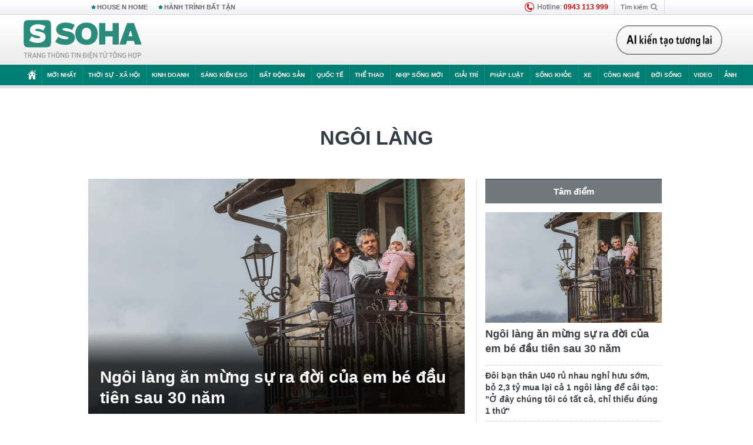

--- FILE ---
content_type: text/html; charset=utf-8
request_url: https://soha.vn/ngoi-lang.html
body_size: 22097
content:
<!DOCTYPE html>
<html lang="vi">
<head>
    <meta http-equiv="Content-Type" content="text/html; charset=utf-8"/>
    <title>ngôi làng : Ngôi làng ăn mừng sự ra đời của em bé đầu tiên sau 30 năm</title>
    <meta name="description" content="Ngoi-lang : Sau gần 30 năm không có trẻ sơ sinh, ngôi làng cổ Pagliara dei Marsi ở Italy bỗng trở nên nhộn nhịp khi một em bé ra đời, giữa khung cảnh mèo còn nhiều hơn cả con người.">
    <meta name="keywords" content="ngôi làng, tin tức ngôi làng, video ngôi làng, hình ảnh ngôi làng">
    <meta name="news_keywords" content="ngôi làng, tin tức ngôi làng, video ngôi làng, hình ảnh ngôi làng">
    <meta property="og:title" content="ngôi làng : Ngôi làng ăn mừng sự ra đời của em bé đầu tiên sau 30 năm">
    <meta property="og:description" content="Ngôi làng : Sau gần 30 năm không có trẻ sơ sinh, ngôi làng cổ Pagliara dei Marsi ở Italy bỗng trở nên nhộn nhịp khi một em bé ra đời, giữa khung cảnh mèo còn nhiều hơn cả con người.">
    <meta property="og:type" content="article" />
    <meta property="og:url" content="https://soha.vn/ngoi-lang.html" />
    <meta property="og:image" content="https://sohanews.sohacdn.com/zoom/600_315/icons/soha-1200x630.jpg" />
    <meta property="og:image:type" content="image/jpg" />
    <meta property="og:image:width" content="600" />
    <meta property="og:image:height" content="315" />
    <meta property="twitter:image" content="https://sohanews.sohacdn.com/zoom/600_315/icons/soha-1200x630.jpg" />
    <meta property="twitter:card" content="summary_large_image" />
    <link rel="canonical" href="https://soha.vn/ngoi-lang.html"/>
    <link  rel="alternate" media="only screen and (max-width: 640px)"  href="https://m.soha.vn/ngoi-lang.html" />
    <link rel="alternate" media="handheld" href="https://m.soha.vn/ngoi-lang.html" />
    <meta prefix="fb: http://ogp.me/ns/fb#" property="fb:app_id" content="150439901816779" />
    <meta name="google-site-verification" content="TNthD0oe_3DoN9R-iWnUdKdxiCLOBl6mKowgwXJh8tc" />
    <meta name="viewport" content="width=device-width, initial-scale=1, maximum-scale=5, minimal-ui"/>
    <meta name="robots" content="max-image-preview:large,index,follow,all"/>
    <meta name="Language" content="vi"/>
    <meta name="distribution" content="Global"/>
    <meta name="revisit-after" content="1 days"/>
    <meta name="GENERATOR" content="https://soha.vn">
    <meta name="RATING" content="GENERAL"/>
    <link rel="shortcut icon" href="https://sohanews.sohacdn.com/icons/soha-32.png" type="image/png">
    <meta name="site_path" content="https://soha.vn">
    <meta name="author" content="VCCorp.vn">
    <meta name="og:site_name" content="Soha">
    <meta name="copyright" content="Copyright (c) by Công ty Cổ phần VCCorp"/>
    <meta http-equiv="x-dns-prefetch-control" content="on"/>
    <link rel="dns-prefetch" href="https://static.mediacdn.vn/">
    <link rel="dns-prefetch" href="https://sohanews.sohacdn.com">
    <link rel="dns-prefetch" href="https://videothumbs.mediacdn.vn/">
    <link rel="dns-prefetch" href="https://videothumbs-ext.mediacdn.vn/">
    <meta id="fbImage" itemprop="thumbnailUrl" property="og:image" content="https://sohanews.sohacdn.com/icons/soha-1200x630.jpg"/>
    <link rel="preload" href="https://sohanews.sohacdn.com/web_font/SFProDisplay-Medium.woff2" as="font" type="font/woff2" crossorigin>
    <link rel="preload" href="https://static.mediacdn.vn/soha.vn/web_font/SFPD-Bold.otf" as="font" type="font/woff2" crossorigin>
    <link rel="preload" href="https://sohanews.sohacdn.com/web_font/SFProDisplay-Semibold.woff2" as="font" type="font/woff2" crossorigin>
    <link rel="preload" href="https://sohanews.sohacdn.com/web_font/SFProDisplay-Medium.woff2" as="font" type="font/woff2" crossorigin>
    <link rel="preload" href="https://static.mediacdn.vn/soha.vn/images/soha-sprite-v35.png" as="image" fetchpriority="high">
    <link rel="preload" href="https://static.mediacdn.vn/soha.vn/images/soha-repeat-x.png" as="image" fetchpriority="high">

    <script>

    function getMeta(t) { let e = document.getElementsByTagName("meta"); for (let n = 0; n < e.length; n++)if (e[n].getAttribute("name") === t) return e[n].getAttribute("content"); return "" }
    var hdUserAgent = getMeta("uc:useragent");
    var isNotAllow3rd = hdUserAgent.includes("not-allow-ads");
    var isNotAllowAds = hdUserAgent.includes("not-allow-ads");
    var pageSettings = {
        Domain: "https://soha.vn",
        sharefbApiDomain: "https://sharefb.cnnd.vn",
        videoplayer: "https://vcplayer.mediacdn.vn",
        VideoToken: "[base64]",
        commentSiteName: "sohanews",
        DomainUtils: "https://utils3.cnnd.vn",
        imageDomain: "https://sohanews.sohacdn.com",
        DomainApiVote: "https://eth.cnnd.vn",
        allowAds: true && !isNotAllow3rd,
        allow3rd: true && !isNotAllow3rd,
        DomainUtils2: "https://util8.cnnd.vn",
        DOMAIN_API_NAME_SPACE:'sohanews',
        sport5sDomain:"https://sport5s.cnnd.vn",
        siteMail:"soha",
        sDomainMail:"https://eth.cnnd.vn",
    }
    var appSettings = {
        ajaxDomain:'https://s2.soha.vn',
        ajaxDomainSession:'https://s2.soha.vn',
        ajaxDomainUtil2: "https://util8.cnnd.vn",
    };
    var apiBangXepHang = 'https://sport5s.cnnd.vn' + '/sport5-api-data.htm';

    function loadJsAsync(jsLink, callback, callbackEr) {
        var scriptEl = document.createElement("script");
        scriptEl.type = "text/javascript";
        scriptEl.async = true;
        if (typeof callback == "function") {
            scriptEl.onreadystatechange = scriptEl.onload = function () {
                callback();
            };
        }
        scriptEl.src = jsLink;
        if (typeof callbackEr != "undefined") {
            scriptEl.setAttribute('onerror', callbackEr);
        }
        if (scriptEl) {
            var _scripts = document.getElementsByTagName("script");
            var checkappend = false;
            for (var i = 0; i < _scripts.length; i++) {
                if (_scripts[i].src == jsLink)
                    checkappend = true
            }
            if (!checkappend) {
                var head = document.getElementsByTagName('head')[0];
                head.appendChild(scriptEl);
            }
        }
    }

    function loadCss(t) {
        var e = document.getElementsByTagName("head")[0], s = document.createElement("link");
        s.rel = "stylesheet", s.type = "text/css", s.href = t, s.media = "all", e.appendChild(s)
    }
    function checkRunInitScroll() {
        if (typeof runinitscroll != "undefined" && runinitscroll.length >= 1) {
            runinitscroll[0]();
            var len = runinitscroll.length;
            var arr = [];
            for (var i = 1; i < len; i++) {
                arr.push(runinitscroll[i]);
            }
            runinitscroll = arr;
        }
        window.setTimeout(function () {
            checkRunInitScroll();
        }, 1);
    }
    setTimeout(function () {
        let e = !1;

        let runInitScrollTimeout = pageSettings.allow3rd ? 1 : 3000;

        function t() {
            try {
                e || (e = !0, document.removeEventListener("scroll", t), function () {
                    let e = document.createElement("script");
                    e.async = !0, e.setAttribute("data-ad-client", ""), document.head.appendChild(e), e.src = ""
                }(), document.removeEventListener("mousemove", t), document.removeEventListener("mousedown", t), document.removeEventListener("touchstart", t)), setTimeout(function () {
                    checkRunInitScroll();
                }, runInitScrollTimeout)

            } catch (err) {
                console.log("init --" + err);
            }
        }
        document.addEventListener("scroll", t, { passive: true }), document.addEventListener("mousemove", t), document.addEventListener("mousedown", t), document.addEventListener("touchstart", t, { passive: true }), document.addEventListener("load", function () {
            document.body.clientHeight != document.documentElement.clientHeight && 0 == document.documentElement.scrollTop && 0 == document.body.scrollTop || t()
        })
    }, 1);
</script>

        <link href="https://static.mediacdn.vn/soha.vn/web_css/20240118/soha.list-ispopup.min.css?v1" rel="stylesheet">
            <script type="application/ld+json">
{
    "@context" : "http://schema.org",
    "@type": "WebSite",
    "name":"ngôi làng",
    "alternateName": "",
    "url":"https://soha.vn/ngoi-lang.html"
}
</script>
<!-- GOOGLE BREADCRUMB STRUCTURED DATA -->
<script type="application/ld+json">
{
"@context": "http://schema.org",
"@type": "BreadcrumbList",
"itemListElement": [
    {
        "@type": "ListItem",
        "position": 1,
        "item": {
            "@id": "https://soha.vn",
            "name": "Trang chủ"
        }
    },{
        "@type": "ListItem",
        "position": 2,
        "item": {
            "@id": "https://soha.vn/ngoi-lang.html",
            "name": "ngôi làng "
        }
    }
]
}
</script>
<script type="application/ld+json">
        {
        "@context": "http://schema.org",
        "@type": "Organization",
        "name":"Soha",
        "url": "https://soha.vn",
         "logo": "https://sohanews.mediacdn.vn/web_images/default_avatar.png",
        "email": "mailto: mailto:btv@soha.vn",
        "sameAs":[
                "https://www.facebook.com/TintucSoha"
                    ,"https://www.facebook.com/Sohaquansu"
                    ,"https://twitter.com/soha88063891"
                     ,"https://www.facebook.com/Sohasongkhoe"
             ],
    "contactPoint": [{
        "@type": "ContactPoint",
        "telephone": "(84 24) 7307 7979",
        "contactType": "customer service"
        }],
        "address": {
            "@type": "PostalAddress",
            "addressLocality": "Thanh Xuân",
            "addressRegion": "Hà Nội",
            "addressCountry": "Việt Nam",
            "postalCode":"100000",
            "streetAddress": "Tầng 20, tòa nhà Center Building, Hapulico Complex, số 1 Nguyễn Huy Tưởng, phường Thanh Xuân Trung, quận Thanh Xuân, Hà Nội"
            }
        }
    </script>
<script type="text/javascript">
    var _ADM_Channel = '%2ftag%2fngoi-lang%2f';
</script>




            <style>
        .tags-desc {
            margin: 10px 0;
            padding: 20px 10px;
            line-height: 1.4;
            background: #f5f5f5;
            border-radius: 5px;
            border: thin solid #eee;
            font-size: 16px;
        }
        .tags-desc a{
            color: #007f74;
        }
            </style>
    <style>
        .page-menu a:hover {color: #fff;}
        .page-menu a.active:hover {color: #007f74;}
        .news-title[data-newtype="5"]:before {
            content: '';
            width: 41px;
            display: inline-block;
            margin-right: 2px;
            background: url("https://static.mediacdn.vn/soha.vn/images/sicon-live.png") no-repeat;
            background-size: contain;
            height: 17px;
        }
        .box-category-item .box-category-link-title[data-newstype="5"]:before {
            content: '';
            width: 39px;
            display: inline-block;
            margin-right: 8px;
            background: url("https://static.mediacdn.vn/soha.vn/images/sicon-live.png") no-repeat;
            background-size: contain;
            height: 18px;
            margin-bottom: -4px;
        }
        .ml-10{
            margin-left: 10px;
        }
    </style>
    <style>
    body {
        min-width: 1160px !important;
    }
    .tlshowmore.load-more-btn{
        padding-top: unset;
    }
    @media  screen and (max-width: 1024px) {
        .header .page-header .page-menu .inner {
            max-width: 100% !important;
        }

        .header .page-header .page-menu {
            position: relative !important;
        }

        .detail-container-full .adm-mainsection .boxcontent {
            width: 100% !important;
            padding: 30px 0 !important;
        }
    }
</style>
    <script type="text/javascript" src="https://adminplayer.sohatv.vn/resource/init-script/playerInitScript.js"></script>
</head>
<body >
<script>
    if (pageSettings.allow3rd) {
        (function () {
            var img = new Image();
            var pt = (document.location.protocol == "https:" ? "https:" : "http:");
            img.src = pt + '//lg1.logging.admicro.vn/ftest?url=' + encodeURIComponent(document.URL);
            var img1 = new Image();
            img1.src = pt + '//amcdn.vn/ftest?url=' + encodeURIComponent(document.URL);
        })();
    }
</script>
<script>
    if (pageSettings.allow3rd) {
        var _comscore = _comscore || [];
        _comscore.push({c1: "2", c2: "17793284"});
        (function () {
            var s = document.createElement("script"), el = document.getElementsByTagName("script")[0];
            s.async = true;
            s.src = (document.location.protocol == "https:" ? "https://sb" : "http://b") + ".scorecardresearch.com/beacon.js";
            el.parentNode.insertBefore(s, el);
        })();
    }
</script>
<noscript>
    <img src="http://b.scorecardresearch.com/p?c1=2&c2=17793284&cv=2.0&cj=1" />
</noscript>
<script>
    if (pageSettings.allow3rd) {
        loadJsAsync('https://sentry.mediacdn.vn/raven.min.js');
    }
</script>
<!-- Facebook Pixel Code -->
<script>
    if (pageSettings.allow3rd) {
        !function (f, b, e, v, n, t, s) {
            if (f.fbq) return;
            n = f.fbq = function () {
                n.callMethod ?
                    n.callMethod.apply(n, arguments) : n.queue.push(arguments)
            };
            if (!f._fbq) f._fbq = n;
            n.push = n;
            n.loaded = !0;
            n.version = '2.0';
            n.queue = [];
            t = b.createElement(e);
            t.async = !0;
            t.src = v;
            s = b.getElementsByTagName(e)[0];
            s.parentNode.insertBefore(t, s)
        }(window, document, 'script',
            'https://connect.facebook.net/en_US/fbevents.js');
        fbq('init', '260310555940925');
        fbq('track', 'PageView');
    }
</script>
<noscript>
    <img height="1" width="1" style="display:none" src="https://www.facebook.com/tr?id=260310555940925&ev=PageView&noscript=1" />
</noscript>
<!-- End Facebook Pixel Code -->
<script>
    if (pageSettings.allow3rd) {
        (function () {
            function d(b, c, e) {
                var a = document.createElement("script");
                a.type = "text/javascript";
                a.async = !0;
                a.src = b;
                2 <= arguments.length && (a.onload = c, a.onreadystatechange = function () {
                    4 != a.readyState && "complete" != a.readyState || c()
                });
                a.onerror = function () {
                    if ("undefined" != typeof e) try {
                        e()
                    } catch (g) {
                    }
                };
                document.getElementsByTagName("head")[0].appendChild(a)
            }

            function f() {
                if ("undefined" == typeof window.ADMStorageFileCDN) setTimeout(function () {
                    f()
                }, 500); else if ("undefined" != typeof window.ADMStorageFileCDN.corejs &&
                    "undefined" != typeof window.ADMStorageFileCDN.chkCorejs && 0 == window.ADMStorageFileCDN.chkCorejs) if (window.ADMStorageFileCDN.chkCorejs = !0, "string" == typeof window.ADMStorageFileCDN.corejs) d(window.ADMStorageFileCDN.corejs); else if ("undefined" != typeof window.ADMStorageFileCDN.corejs) for (var b = 0, c = window.ADMStorageFileCDN.corejs.length; b < c; b++) d(window.ADMStorageFileCDN.corejs[b])
            }

            f()
        })();
    }
</script>
<script>
    if (pageSettings.allow3rd) {
        (function (w, d, s, l, i) {
            w[l] = w[l] || [];
            w[l].push({
                'gtm.start':
                    new Date().getTime(), event: 'gtm.js'
            });
            var f = d.getElementsByTagName(s)[0],
                j = d.createElement(s), dl = l != 'dataLayer' ? '&l=' + l : '';
            j.async = true;
            j.src =
                'https://www.googletagmanager.com/gtm.js?id=' + i + dl;
            f.parentNode.insertBefore(j, f);
        })(window, document, 'script', 'dataLayer', 'GTM-WQ88Q93');
    }
</script>
<script>
    if (pageSettings.allow3rd) {
        try {
            did = localStorage['__uidac'];
        } catch (e) {
        }
    }
</script>
<!-- Admicro Tag Manager -->
<script>
    if (pageSettings.allow3rd) {
        (function (a, b, d, c, e) {
            a[c] = a[c] || [];
            a[c].push({"atm.start": (new Date).getTime(), event: "atm.js"});
            a = b.getElementsByTagName(d)[0];
            b = b.createElement(d);
            b.async = !0;
            b.src = "//deqik.com/tag/corejs/" + e + ".js";
            a.parentNode.insertBefore(b, a)
        })(window, document, "script", "atmDataLayer", "ATM4GHFIUA3KH");
    }
</script>
<!-- End Admicro Tag Manager-->
<script>
        var arrAdmZone = [];
        function initArrAdmZone(from) {
            const zoneElements = document.querySelectorAll('zone[id]:not(.pushed),div[id^=admzone]:not(.pushed),div[id^=zone]:not(.pushed)');

            for (const zone of zoneElements) {
                const adsId = zone.getAttribute('id');
                arrAdmZone.push(adsId);
                zone.classList.add('pushed');
            }

            console.log('initArrAdmZone ' + from, arrAdmZone);
        }

        document.addEventListener("DOMContentLoaded", function () {
            initArrAdmZone("DOMContentLoaded");
        });

        (runinit = window.runinit || []).push(function () {
            $(document).ajaxComplete(function () {
                initArrAdmZone('document ajaxComplete');
            });
        });
    </script>
    <script>
        var arfAsync = arfAsync || [];
        var admicroAD = admicroAD || {};
        if (pageSettings.allow3rd) {
            admicroAD.unit = admicroAD.unit || [];
            //adBlock Firefox
            loadJsAsync('https://static.amcdn.vn/tka/cdn.js');
            loadJsAsync('https://media1.admicro.vn/suts/pcl.js');
            loadJsAsync('https://media1.admicro.vn/core/adm_tracking.js',"", callbackEr = "window.arferrorload = true;");
            loadJsAsync('https://media1.admicro.vn/cms/Arf.min.js',"", callbackEr = "window.arferrorload = true;");
        }
    </script>
<div id="admWrapsite">
    <div id="admzone13609"></div>
    <script>
        if (pageSettings.allow3rd) admicroAD.unit.push(function () { admicroAD.show('admzone13609') });
    </script>

    <style>
    .page-menu{
        padding: 0 1px;
    }
    .page-menu>.inner{
        width: 1200px;
        max-width: 100%;
    }
    .img-vn-vuon-minh{
        width: 100%;
        height: 45px;
        object-fit: contain;
    }
    .page-head__right a {
    height: 50px;
    }
    .gocnhin-group {
        width: 100%;
    }
    /*.banner-80year {*/
    /*    height: 55px;*/
    /*    margin-right: 16px;*/
    /*}*/
    /*.banner-80year img {*/
    /*    height: 100%;*/
    /*}*/
</style>
<header class="header">
    <div class="page-header">
        <div class="page-top">
            <div class="w980 mgauto d-flex justify-content-sb align-items-center">
                <div class="link nhomchude">
                    <a class="nav-link" href="/house-n-home.html" title="HOUSE N HOME">HOUSE N HOME</a>

                    <a class="nav-link" href="/hanh-trinh-bat-tan.html" title="Hành trình bất tận">HÀNH TRÌNH BẤT TẬN</a>
                    <!-- <a class="nav-link" href="/mua-nao-benh-nay.html" title="DR.BLUE">DR.BLUE</a> -->
                </div>
                <div class="action">
                    
                    <span class="item hotline"><i class="ico-hotline"></i>Hotline: <b>0943 113 999</b></span>
                    <span class="item trigger search">
                            Tìm kiếm<i class="ico-search"></i>
                        <div class="box-search" style="display: none;">
                            <input id="textSearch" class="text txt-search"><button id="btnSearch" type="button" class="button btn-search-a" >
                            </button>
                        </div>
                    </span>
                </div>
            </div>
        </div>
        <div class="page-head">
            <div class="align-items-center d-flex justify-content-sb mgauto relative w980">
                <div class="header__r align-items-center d-flex justify-content-sb">

                                            <a href="/" class="logo" title="Trang chủ"></a>
                                                        </div>

                <div class="mgt25 page-head__right">





                    <div class="head-right-1">
                        <a class="head-right-item" href="/su-kien/ai-kien-tao-tuong-lai-3455.htm" data-pos="1" title="Ai kiến tạo tương lai" style="display: none;">
                            <img src="https://static.mediacdn.vn/thumb_w/181/soha.vn/images/Ai-kien-tao-tuong-lai.png" alt="Ai kiến tạo tương lai" width="181" height="36">
                        </a>
                        <a href="/su-kien/biet-benh-som-tri-benh-nhanh-3261.htm" class="head-right-item" data-pos="2" title="Biết bệnh sớm, trị bệnh nhanh" style="display: none;">
                            <img src="https://sohanews.sohacdn.com/thumb_w/170/web_images/bietbenhsom_soha.png" alt="Biết bệnh sớm, trị bệnh nhanh" width="170" height="32">
                        </a>
                    </div>

                </div>


            </div>
        </div>

        <div id="cphBody_PageMenu1_MenuDefault" class="page-menu">
            <div class="inner clearfix" style="position: relative;">
                <a href="/" title="Trang chủ" class="first"><i class="ico-home"></i></a>
                <a title="MỚI NHẤT" class="nav-link" href="/tin-moi-nhat.htm">Mới nhất</a>
                <a title="THỜI SỰ - XÃ HỘI" class="nav-link" href="/thoi-su-xa-hoi.htm">Thời sự - Xã hội</a>
                <a title="Kinh doanh" class="nav-link" href="/kinh-doanh.htm">Kinh doanh</a>
                <a title="Sáng kiến ESG" class="nav-link" href="/sang-kien-esg.htm">Sáng kiến ESG</a>
                <a title="Bất động sản" class="nav-link" href="/kinh-doanh/bat-dong-san.htm">Bất động sản</a>
                <a title="Quốc tế" class="nav-link" href="/quoc-te.htm">Quốc tế</a>
                <a href="/the-thao.htm" class="nav-link" title="thể thao">Thể thao</a>
                <a title="Nhịp sống mới" class="nav-link" href="/nhip-song-moi.htm">Nhịp sống mới</a>
                <a title="Giải trí" class="nav-link" href="/giai-tri.htm">Giải trí</a>
                <a title="Pháp luật" class="nav-link" href="/phap-luat.htm">Pháp luật</a>
                <a title="Sống khỏe" class="nav-link" href="/song-khoe.htm">Sống khỏe</a>
                <a title="Xe" class="nav-link" href="/xe.htm">Xe</a>
                <a title="Công nghệ" class="nav-link" href="/cong-nghe.htm">Công nghệ</a>
                <a title="Đời sống" class="nav-link" href="/doi-song.htm">Đời sống</a>

                <a href="/video.htm" class="nav-link" title="Video">Video</a>
                <a href="/anh.htm" class="nav-link" title="Ảnh" class="last">Ảnh</a>




            </div>
            <div class="mnu-hot-topic-wrapper">
    <div class="w1160">
        <div class="mnu-hot-topic-title">
            <svg width="16" height="20" viewBox="0 0 16 20" fill="none" xmlns="http://www.w3.org/2000/svg">
                <path fill-rule="evenodd" clip-rule="evenodd" d="M0.5 19.375V2.5C0.5 1.83696 0.763392 1.20107 1.23223 0.732233C1.70107 0.263392 2.33696 0 3 0L13 0C13.663 0 14.2989 0.263392 14.7678 0.732233C15.2366 1.20107 15.5 1.83696 15.5 2.5V19.375C15.5001 19.4835 15.4719 19.5902 15.4182 19.6845C15.3645 19.7789 15.2872 19.8576 15.1939 19.913C15.1005 19.9684 14.9944 19.9985 14.8859 20.0004C14.7774 20.0023 14.6702 19.9758 14.575 19.9237L8 16.3363L1.425 19.9237C1.32979 19.9758 1.22265 20.0023 1.11413 20.0004C1.00561 19.9985 0.899459 19.9684 0.806115 19.913C0.712771 19.8576 0.635456 19.7789 0.581781 19.6845C0.528106 19.5902 0.499921 19.4835 0.5 19.375ZM8.2 5.125C8.18173 5.08752 8.15329 5.05592 8.11792 5.03382C8.08256 5.01172 8.0417 5 8 5C7.9583 5 7.91744 5.01172 7.88208 5.03382C7.84671 5.05592 7.81827 5.08752 7.8 5.125L7.0075 6.73125C6.99164 6.76374 6.96809 6.79188 6.93891 6.81322C6.90972 6.83457 6.87577 6.84848 6.84 6.85375L5.065 7.11125C5.02414 7.11745 4.98581 7.13491 4.95431 7.16167C4.92282 7.18843 4.8994 7.22344 4.88668 7.26276C4.87396 7.30208 4.87245 7.34417 4.88231 7.38431C4.89217 7.42445 4.91301 7.46104 4.9425 7.49L6.225 8.74125C6.2775 8.7925 6.30125 8.86625 6.28875 8.93875L5.9875 10.7062C5.98071 10.7471 5.98543 10.789 6.00113 10.8272C6.01684 10.8655 6.0429 10.8987 6.0764 10.9229C6.1099 10.9472 6.14951 10.9617 6.19077 10.9647C6.23204 10.9677 6.27333 10.9592 6.31 10.94L7.8975 10.105C7.92933 10.0884 7.96471 10.0797 8.00062 10.0797C8.03654 10.0797 8.07192 10.0884 8.10375 10.105L9.69125 10.94C9.72788 10.9588 9.76902 10.9671 9.81008 10.9639C9.85114 10.9607 9.89051 10.9462 9.92381 10.922C9.95711 10.8978 9.98304 10.8648 9.99869 10.8267C10.0144 10.7886 10.0191 10.7469 10.0125 10.7062L9.71 8.9375C9.70362 8.90198 9.70598 8.86544 9.71686 8.83103C9.72775 8.79663 9.74685 8.76538 9.7725 8.74L11.0575 7.48875C11.087 7.45979 11.1078 7.4232 11.1177 7.38306C11.1276 7.34292 11.126 7.30083 11.1133 7.26151C11.1006 7.22219 11.0772 7.18718 11.0457 7.16042C11.0142 7.13366 10.9759 7.1162 10.935 7.11L9.16 6.8525C9.12423 6.84723 9.09028 6.83332 9.06109 6.81197C9.03191 6.79063 9.00836 6.76249 8.9925 6.73L8.2 5.125Z" fill="#007F74"></path>
            </svg>Nhóm chủ đề
        </div>
        <div class="mnu-hot-topic-tpgrlist">
            <div class="item-mgz" style="background-image: url(https://sohanews.sohacdn.com/thumb_w/540/web_images/banner_housenhome.jpg)">
                <a href="/house-n-home.html" title="House n Home"><span class="name">House n Home</span></a>
            </div>
            <div class="item-mgz" style="background-image: url(https://sohanews.sohacdn.com/thumb_w/540/mob_images/soha-emag-topic-cover_30072020.jpg)">
                <a href="/soha-special.html" title="Soha Special"><span class="name">Soha Special</span></a>
            </div>
            <div class="item-gnds" style="background-image: url(https://sohanews.sohacdn.com/thumb_w/540/web_images/chu-de-hay-tu-hao-viet-nam.jpg)">
                <a href="/tu-hao-viet-nam.html" title="Tự hào Việt Nam"><span class="name">Tự hào Việt Nam</span></a>
            </div>

            <div class="item-gnds" style="background-image: url(https://sohanews.sohacdn.com/thumb_w/540/mob_images/hanh-trinh-bat-tan_cover11062022.jpg)">
                <a href="/hanh-trinh-bat-tan.html" title="Hành trình bất tận"><span class="name">Hành trình bất tận</span></a>
            </div>
            <!-- <div class="item-gnds" style="background-image: url(https://sohanews.sohacdn.com/thumb_w/540/mob_images/vu-khi-viet-nam.jpg)">
                <a href="/su-kien/vu-khi-viet-nam-hien-dai-2960.htm" title="Vũ khí Việt Nam"><span class="name">Vũ khí Việt Nam</span></a>
            </div> -->

            <div class="item-gnds" style="background-image: url(https://sohanews.sohacdn.com/thumb_w/540/web_images/banner_day_con.jpg)">
                <a href="/day-con.html" title="Dạy con nên người"><span class="name">Dạy con nên người</span></a>
            </div>

            <!-- <div class="item-gnds" style="background-image: url(https://sohanews.sohacdn.com/thumb_w/540/web_images/banner-giai-ma-chat-dinh-duong.jpg)">
                <a href="/su-kien/giai-ma-chat-dinh-duong-3188.htm" title="Giải mã Chất dinh dưỡng"><span class="name">Giải mã Chất dinh dưỡng</span></a>
            </div> -->
            <div class="item-bhcs" style="background-image: url(https://sohanews.sohacdn.com/thumb_w/540/mob_images/bai-hoc-cuoc-song-cover_30072020.jpg)">
                <a href="/doi-song/bai-hoc-cuoc-song.htm" title="Bài học cuộc sống"><span class="name">Bài học cuộc sống</span></a>
            </div>

            <div class="item-gnds" style="background-image: url(https://sohanews.sohacdn.com/thumb_w/540/web_images/binh-luan-bong-da.jpg)">
                <a href="/the-thao/binh-luan.htm" title="Bình luận bóng đá"><span class="name">Bình luận bóng đá</span></a>
            </div>
        </div>
    </div>
</div>
        </div>
    </div>
</header>
                    <div class="main">
                <div class="page-body ">
        <div class="adm-mainsection">
                            <div class="mgauto clearfix mgt15">
                    <div id="admzone2238"></div>
    <script>
        if (pageSettings.allow3rd) admicroAD.unit.push(function () { admicroAD.show('admzone2238') });
    </script>

                </div>
                        <div class="w980 mgauto soha-catchup">
                                <div class="ads-top clearfix mgt15"></div>
                <h1 class="threadBanner" title="ngôi làng" data-cd-key="siteid198:tag:id318524">ngôi làng</h1>
                <div class="body-content d-flex mgt15">
                    <div class="w640 fl mgr10 colleft">
                        <div class="clearfix loadlistCatchup" data-marked-zoneid="soha_hub_ngoi_lang">
                                                            <div class="box-category" data-layout="23"  >
    <div class="box-category-middle">
                                    <div class="box-category-item" data-sort="0">
                    <a class="box-category-link-with-avatar img-resize show-popup inited-timeline-popup" href="/ngoi-lang-an-mung-su-ra-doi-cua-em-be-dau-tien-sau-30-nam-198251228143701879.htm"
               title="Ngôi làng ăn mừng sự ra đời của em bé đầu tiên sau 30 năm" data-id="198251228143701879" data-popup-url="/ngoi-lang-an-mung-su-ra-doi-cua-em-be-dau-tien-sau-30-nam-198251228143701879.htm">
                                    <img data-type="avatar"  
                    src="https://sohanews.sohacdn.com/zoom/640_400/160588918557773824/2025/12/28/avatar1766907400606-176690740162537311123.png"
                         alt="Ngôi làng ăn mừng sự ra đời của em bé đầu tiên sau 30 năm" loading=&quot;lazy&quot;
                         class="box-category-avatar">
                            </a>
                <div class="box-category-content">
            <h2 class="box-category-title-text ">
            <a data-type="title" data-linktype="newsdetail" data-id="198251228143701879"
               class="box-category-link-title show-popup inited-timeline-popup" data-type="0"
               data-newstype="0" href="/ngoi-lang-an-mung-su-ra-doi-cua-em-be-dau-tien-sau-30-nam-198251228143701879.htm" data-popup-url="/ngoi-lang-an-mung-su-ra-doi-cua-em-be-dau-tien-sau-30-nam-198251228143701879.htm"
               title="Ngôi làng ăn mừng sự ra đời của em bé đầu tiên sau 30 năm">Ngôi làng ăn mừng sự ra đời của em bé đầu tiên sau 30 năm</a>
        </h2>

                                    <a class="box-category-category" href="/doi-song.htm"
                   title="Đời sống">Đời sống</a>
            
                            <span class="box-category-time time-ago" title="2025-12-28T19:36:00">2025-12-28T19:36:00</span>
                    
                    <p data-type="sapo" class="box-category-sapo"
               >
                Sau gần 30 năm không có trẻ sơ sinh, ngôi làng cổ Pagliara dei Marsi ở Italy bỗng trở nên nhộn nhịp khi một em bé ra đời, giữa khung cảnh mèo còn nhiều hơn cả con người.</p>
            </div>
    </div>
                                                <div class="box-category-item" data-sort="0">
                    <a class="box-category-link-with-avatar img-resize show-popup inited-timeline-popup" href="/doi-ban-than-u40-ru-nhau-nghi-huu-som-bo-23-ty-mua-lai-ca-1-ngoi-lang-de-cai-tao-o-day-chung-toi-co-tat-ca-chi-thieu-dung-1-thu-198251223163423971.htm"
               title="Đôi bạn thân U40 rủ nhau nghỉ hưu sớm, bỏ 2,3 tỷ mua lại cả 1 ngôi làng để cải tạo: &quot;Ở đây chúng tôi có tất cả, chỉ thiếu đúng 1 thứ&quot;" data-id="198251223163423971" data-popup-url="/doi-ban-than-u40-ru-nhau-nghi-huu-som-bo-23-ty-mua-lai-ca-1-ngoi-lang-de-cai-tao-o-day-chung-toi-co-tat-ca-chi-thieu-dung-1-thu-198251223163423971.htm">
                                    <img data-type="avatar"  
                    src="https://sohanews.sohacdn.com/zoom/260_163/160588918557773824/2025/12/23/avatar1766482448147-1766482449155696830287.jpg"
                         alt="Đôi bạn thân U40 rủ nhau nghỉ hưu sớm, bỏ 2,3 tỷ mua lại cả 1 ngôi làng để cải tạo: &quot;Ở đây chúng tôi có tất cả, chỉ thiếu đúng 1 thứ&quot;" loading=&quot;lazy&quot;
                         class="box-category-avatar">
                            </a>
                <div class="box-category-content">
            <h3 class="box-category-title-text ">
            <a data-type="title" data-linktype="newsdetail" data-id="198251223163423971"
               class="box-category-link-title show-popup inited-timeline-popup" data-type="0"
               data-newstype="0" href="/doi-ban-than-u40-ru-nhau-nghi-huu-som-bo-23-ty-mua-lai-ca-1-ngoi-lang-de-cai-tao-o-day-chung-toi-co-tat-ca-chi-thieu-dung-1-thu-198251223163423971.htm" data-popup-url="/doi-ban-than-u40-ru-nhau-nghi-huu-som-bo-23-ty-mua-lai-ca-1-ngoi-lang-de-cai-tao-o-day-chung-toi-co-tat-ca-chi-thieu-dung-1-thu-198251223163423971.htm"
               title="Đôi bạn thân U40 rủ nhau nghỉ hưu sớm, bỏ 2,3 tỷ mua lại cả 1 ngôi làng để cải tạo: &quot;Ở đây chúng tôi có tất cả, chỉ thiếu đúng 1 thứ&quot;">Đôi bạn thân U40 rủ nhau nghỉ hưu sớm, bỏ 2,3 tỷ mua lại cả 1 ngôi làng để cải tạo: &quot;Ở đây chúng tôi có tất cả, chỉ thiếu đúng 1 thứ&quot;</a>
        </h3>

                                    <a class="box-category-category" href="/doi-song.htm"
                   title="Đời sống">Đời sống</a>
            
                            <span class="box-category-time time-ago" title="2025-12-24T12:34:00">2025-12-24T12:34:00</span>
                    
                    <p data-type="sapo" class="box-category-sapo"
               >
                Đôi bạn này đã “vớ được vàng” khi mua trọn cả bất động sản nông thôn với mức giá hời, lên kế hoạch tận hưởng nửa đời còn lại ở đây.</p>
            </div>
    </div>
                                                <div class="box-category-item" data-sort="0">
                    <a class="box-category-link-with-avatar img-resize show-popup inited-timeline-popup" href="/cay-chuoi-trong-lang-bong-xuat-hien-hien-tuong-la-nguoi-dan-xon-xao-chua-tung-thay-bao-gio-198251217122607317.htm"
               title="Cây chuối trong làng bỗng xuất hiện hiện tượng lạ, người dân xôn xao &quot;chưa từng thấy bao giờ&quot;" data-id="198251217122607317" data-popup-url="/cay-chuoi-trong-lang-bong-xuat-hien-hien-tuong-la-nguoi-dan-xon-xao-chua-tung-thay-bao-gio-198251217122607317.htm">
                                    <img data-type="avatar"  
                    src="https://sohanews.sohacdn.com/zoom/260_163/160588918557773824/2025/12/17/avatar1765948867830-1765948868388223509017-0-48-433-741-crop-17659489997881447334543.jpg"
                         alt="Cây chuối trong làng bỗng xuất hiện hiện tượng lạ, người dân xôn xao &quot;chưa từng thấy bao giờ&quot;" loading=&quot;lazy&quot;
                         class="box-category-avatar">
                            </a>
                <div class="box-category-content">
            <h3 class="box-category-title-text ">
            <a data-type="title" data-linktype="newsdetail" data-id="198251217122607317"
               class="box-category-link-title show-popup inited-timeline-popup" data-type="0"
               data-newstype="0" href="/cay-chuoi-trong-lang-bong-xuat-hien-hien-tuong-la-nguoi-dan-xon-xao-chua-tung-thay-bao-gio-198251217122607317.htm" data-popup-url="/cay-chuoi-trong-lang-bong-xuat-hien-hien-tuong-la-nguoi-dan-xon-xao-chua-tung-thay-bao-gio-198251217122607317.htm"
               title="Cây chuối trong làng bỗng xuất hiện hiện tượng lạ, người dân xôn xao &quot;chưa từng thấy bao giờ&quot;">Cây chuối trong làng bỗng xuất hiện hiện tượng lạ, người dân xôn xao &quot;chưa từng thấy bao giờ&quot;</a>
        </h3>

                                    <a class="box-category-category" href="/doi-song.htm"
                   title="Đời sống">Đời sống</a>
            
                            <span class="box-category-time time-ago" title="2025-12-17T14:00:00">2025-12-17T14:00:00</span>
                    
                    <p data-type="sapo" class="box-category-sapo"
               >
                Hiện tượng khác thường của hai cây chuối tại ngôi làng khiến người dân ùn ùn kéo đến xem.</p>
            </div>
    </div>
                                                <div class="box-category-item" data-sort="0">
                    <a class="box-category-link-with-avatar img-resize show-popup inited-timeline-popup" href="/phat-hien-lang-ty-phu-biet-lap-co-mat-do-cua-cai-cuc-cao-khong-chinh-quyen-khong-canh-sat-duong-sa-kho-khan-nhung-gioi-sieu-giau-van-do-xo-den-mua-nha-198251202220346887.htm"
               title="Phát hiện làng tỷ phú biệt lập có mật độ của cải cực cao, không chính quyền, không cảnh sát, đường sá khó khăn nhưng giới siêu giàu vẫn đổ xô đến mua nhà" data-id="198251202220346887" data-popup-url="/phat-hien-lang-ty-phu-biet-lap-co-mat-do-cua-cai-cuc-cao-khong-chinh-quyen-khong-canh-sat-duong-sa-kho-khan-nhung-gioi-sieu-giau-van-do-xo-den-mua-nha-198251202220346887.htm">
                                    <img data-type="avatar"  
                    src="https://sohanews.sohacdn.com/zoom/260_163/160588918557773824/2025/12/2/avatar1764687793007-17646877933131084376363.png"
                         alt="Phát hiện làng tỷ phú biệt lập có mật độ của cải cực cao, không chính quyền, không cảnh sát, đường sá khó khăn nhưng giới siêu giàu vẫn đổ xô đến mua nhà" loading=&quot;lazy&quot;
                         class="box-category-avatar">
                            </a>
                <div class="box-category-content">
            <h3 class="box-category-title-text ">
            <a data-type="title" data-linktype="newsdetail" data-id="198251202220346887"
               class="box-category-link-title show-popup inited-timeline-popup" data-type="0"
               data-newstype="0" href="/phat-hien-lang-ty-phu-biet-lap-co-mat-do-cua-cai-cuc-cao-khong-chinh-quyen-khong-canh-sat-duong-sa-kho-khan-nhung-gioi-sieu-giau-van-do-xo-den-mua-nha-198251202220346887.htm" data-popup-url="/phat-hien-lang-ty-phu-biet-lap-co-mat-do-cua-cai-cuc-cao-khong-chinh-quyen-khong-canh-sat-duong-sa-kho-khan-nhung-gioi-sieu-giau-van-do-xo-den-mua-nha-198251202220346887.htm"
               title="Phát hiện làng tỷ phú biệt lập có mật độ của cải cực cao, không chính quyền, không cảnh sát, đường sá khó khăn nhưng giới siêu giàu vẫn đổ xô đến mua nhà">Phát hiện làng tỷ phú biệt lập có mật độ của cải cực cao, không chính quyền, không cảnh sát, đường sá khó khăn nhưng giới siêu giàu vẫn đổ xô đến mua nhà</a>
        </h3>

                                    <a class="box-category-category" href="/kinh-doanh.htm"
                   title="Kinh doanh">Kinh doanh</a>
            
                            <span class="box-category-time time-ago" title="2025-12-03T06:00:00">2025-12-03T06:00:00</span>
                    
                    <p data-type="sapo" class="box-category-sapo"
               >
                Dân số thường trú của ngôi làng chỉ khoảng 825 người, nhưng số lượng tỷ phú sinh sống đặc biệt cao.</p>
            </div>
    </div>
                                                <div class="box-category-item" data-sort="0">
                    <a class="box-category-link-with-avatar img-resize show-popup inited-timeline-popup" href="/chuyen-ly-ky-o-lang-son-hang-tram-ngoi-nha-cung-quay-ve-mot-huong-canh-tuong-hiem-co-198251130222238273.htm"
               title="Chuyện ly kỳ ở Lạng Sơn: Hàng trăm ngôi nhà cùng quay về một hướng, cảnh tượng hiếm có!" data-id="198251130222238273" data-popup-url="/chuyen-ly-ky-o-lang-son-hang-tram-ngoi-nha-cung-quay-ve-mot-huong-canh-tuong-hiem-co-198251130222238273.htm">
                                    <img data-type="avatar"  
                    src="https://sohanews.sohacdn.com/zoom/260_163/160588918557773824/2025/11/30/avatar1764515996148-17645159969321474100511.png"
                         alt="Chuyện ly kỳ ở Lạng Sơn: Hàng trăm ngôi nhà cùng quay về một hướng, cảnh tượng hiếm có!" loading=&quot;lazy&quot;
                         class="box-category-avatar">
                            </a>
                <div class="box-category-content">
            <h3 class="box-category-title-text ">
            <a data-type="title" data-linktype="newsdetail" data-id="198251130222238273"
               class="box-category-link-title show-popup inited-timeline-popup" data-type="0"
               data-newstype="0" href="/chuyen-ly-ky-o-lang-son-hang-tram-ngoi-nha-cung-quay-ve-mot-huong-canh-tuong-hiem-co-198251130222238273.htm" data-popup-url="/chuyen-ly-ky-o-lang-son-hang-tram-ngoi-nha-cung-quay-ve-mot-huong-canh-tuong-hiem-co-198251130222238273.htm"
               title="Chuyện ly kỳ ở Lạng Sơn: Hàng trăm ngôi nhà cùng quay về một hướng, cảnh tượng hiếm có!">Chuyện ly kỳ ở Lạng Sơn: Hàng trăm ngôi nhà cùng quay về một hướng, cảnh tượng hiếm có!</a>
        </h3>

                                    <a class="box-category-category" href="/kinh-doanh.htm"
                   title="Kinh doanh">Kinh doanh</a>
            
                            <span class="box-category-time time-ago" title="2025-11-30T23:00:00">2025-11-30T23:00:00</span>
                    
                    <p data-type="sapo" class="box-category-sapo"
               >
                Tại sao lại có sự trùng hợp này? Điều này có ý nghĩa như thế nào?</p>
            </div>
    </div>
                                                <div class="box-category-item" data-sort="0">
                    <a class="box-category-link-with-avatar img-resize show-popup inited-timeline-popup" href="/ngoi-lang-bat-ngo-doi-doi-nho-nuoc-gieng-sau-nhieu-ho-gia-dinh-kiem-toi-hon-148-ty-dong-moi-nam-198251128134814576.htm"
               title="Ngôi làng bất ngờ đổi đời nhờ nước giếng sâu: Nhiều hộ gia đình kiếm tới hơn 1,48 tỷ đồng mỗi năm" data-id="198251128134814576" data-popup-url="/ngoi-lang-bat-ngo-doi-doi-nho-nuoc-gieng-sau-nhieu-ho-gia-dinh-kiem-toi-hon-148-ty-dong-moi-nam-198251128134814576.htm">
                                    <img data-type="avatar"  
                    src="https://sohanews.sohacdn.com/zoom/260_163/160588918557773824/2025/11/28/vang-1-1764304898871361040146-114-0-698-934-crop-17643055218001438217518.png"
                         alt="Ngôi làng bất ngờ đổi đời nhờ nước giếng sâu: Nhiều hộ gia đình kiếm tới hơn 1,48 tỷ đồng mỗi năm" loading=&quot;lazy&quot;
                         class="box-category-avatar">
                            </a>
                <div class="box-category-content">
            <h3 class="box-category-title-text ">
            <a data-type="title" data-linktype="newsdetail" data-id="198251128134814576"
               class="box-category-link-title show-popup inited-timeline-popup" data-type="0"
               data-newstype="0" href="/ngoi-lang-bat-ngo-doi-doi-nho-nuoc-gieng-sau-nhieu-ho-gia-dinh-kiem-toi-hon-148-ty-dong-moi-nam-198251128134814576.htm" data-popup-url="/ngoi-lang-bat-ngo-doi-doi-nho-nuoc-gieng-sau-nhieu-ho-gia-dinh-kiem-toi-hon-148-ty-dong-moi-nam-198251128134814576.htm"
               title="Ngôi làng bất ngờ đổi đời nhờ nước giếng sâu: Nhiều hộ gia đình kiếm tới hơn 1,48 tỷ đồng mỗi năm">Ngôi làng bất ngờ đổi đời nhờ nước giếng sâu: Nhiều hộ gia đình kiếm tới hơn 1,48 tỷ đồng mỗi năm</a>
        </h3>

                                    <a class="box-category-category" href="/doi-song.htm"
                   title="Đời sống">Đời sống</a>
            
                            <span class="box-category-time time-ago" title="2025-11-28T14:30:00">2025-11-28T14:30:00</span>
                    
                    <p data-type="sapo" class="box-category-sapo"
               >
                Từ những mẻ nước được bơm lên mỗi ngày, nhiều hộ gia đình đã thu về khoản lợi nhuận khổng lồ.</p>
            </div>
    </div>
                                                <div class="box-category-item type-2" data-sort="0">
        <h3 class="box-category-title-text">
            <a data-type="title" data-linktype="newsdetail"
               class="box-category-link-title show-popup inited-timeline-popup" data-newstype="data-newstype" href="/canh-dong-gan-chua-bong-doi-dang-trong-mot-dem-dan-lang-xon-xao-chua-tung-thay-bao-gio-198251120121324893.htm" data-popup-url="/canh-dong-gan-chua-bong-doi-dang-trong-mot-dem-dan-lang-xon-xao-chua-tung-thay-bao-gio-198251120121324893.htm"
               title="Cánh đồng gần chùa bỗng đổi dạng trong một đêm, dân làng xôn xao &quot;chưa từng thấy bao giờ&quot;" data-id="198251120121324893">
                Cánh đồng gần chùa bỗng đổi dạng trong một đêm, dân làng xôn xao &quot;chưa từng thấy bao giờ&quot;
            </a>
        </h3>
        <div class="box-category-flex">
                            <a class="box-category-link-with-avatar img-resize show-popup inited-timeline-popup" href="/canh-dong-gan-chua-bong-doi-dang-trong-mot-dem-dan-lang-xon-xao-chua-tung-thay-bao-gio-198251120121324893.htm"
                   title="Cánh đồng gần chùa bỗng đổi dạng trong một đêm, dân làng xôn xao &quot;chưa từng thấy bao giờ&quot;" data-id="198251120121324893" data-popup-url="/canh-dong-gan-chua-bong-doi-dang-trong-mot-dem-dan-lang-xon-xao-chua-tung-thay-bao-gio-198251120121324893.htm">
                                            <img data-type="avatar"  
                        src="https://sohanews.sohacdn.com/zoom/260_163/160588918557773824/2025/11/20/dau-vet-1-1763612922442644849532-89-0-550-737-crop-17636129278221371695628.jpg"
                             alt="Cánh đồng gần chùa bỗng đổi dạng trong một đêm, dân làng xôn xao &quot;chưa từng thấy bao giờ&quot;" loading=lazy
                             class="box-category-avatar">
                                    </a>
                        <div class="box-category-content">

                                                            <a class="box-category-category" href="/doi-song.htm"
                           title="Đời sống">Đời sống</a>
                    
                                            <span class="box-category-time time-ago" title="2025-11-20T14:30:00">2025-11-20T14:30:00</span>
                                    
                                    <p data-type="sapo" class="box-category-sapo"
                       >
                        Một dấu vết kỳ lạ giữa cánh đồng lúa, hướng về phía ngôi chùa đang khiến người dân ùn ùn kéo tới xem.</p>
                            </div>
        </div>
        </div>
                                                <div class="box-category-item" data-sort="0">
                    <a class="box-category-link-with-avatar img-resize show-popup inited-timeline-popup" href="/vuot-qua-indonesia-va-thai-lan-dai-dien-duy-nhat-cua-viet-nam-lot-top-20-ngoi-lang-dep-nhat-the-gioi-198251001172544198.htm"
               title="Vượt qua Indonesia và Thái Lan, đại diện duy nhất của Việt Nam lọt top 20 ngôi làng đẹp nhất thế giới" data-id="198251001172544198" data-popup-url="/vuot-qua-indonesia-va-thai-lan-dai-dien-duy-nhat-cua-viet-nam-lot-top-20-ngoi-lang-dep-nhat-the-gioi-198251001172544198.htm">
                                    <img data-type="avatar"  
                    src="https://sohanews.sohacdn.com/zoom/260_163/160588918557773824/2025/10/1/thumb-ngoi-lang-5-17593133583901459827262-17593139839962044732585-67-83-635-993-crop-1759314000844279074509.jpg"
                         alt="Vượt qua Indonesia và Thái Lan, đại diện duy nhất của Việt Nam lọt top 20 ngôi làng đẹp nhất thế giới" loading=&quot;lazy&quot;
                         class="box-category-avatar">
                            </a>
                <div class="box-category-content">
            <h3 class="box-category-title-text ">
            <a data-type="title" data-linktype="newsdetail" data-id="198251001172544198"
               class="box-category-link-title show-popup inited-timeline-popup" data-type="0"
               data-newstype="0" href="/vuot-qua-indonesia-va-thai-lan-dai-dien-duy-nhat-cua-viet-nam-lot-top-20-ngoi-lang-dep-nhat-the-gioi-198251001172544198.htm" data-popup-url="/vuot-qua-indonesia-va-thai-lan-dai-dien-duy-nhat-cua-viet-nam-lot-top-20-ngoi-lang-dep-nhat-the-gioi-198251001172544198.htm"
               title="Vượt qua Indonesia và Thái Lan, đại diện duy nhất của Việt Nam lọt top 20 ngôi làng đẹp nhất thế giới">Vượt qua Indonesia và Thái Lan, đại diện duy nhất của Việt Nam lọt top 20 ngôi làng đẹp nhất thế giới</a>
        </h3>

                                    <a class="box-category-category" href="/doi-song.htm"
                   title="Đời sống">Đời sống</a>
            
                            <span class="box-category-time time-ago" title="2025-10-02T07:30:00">2025-10-02T07:30:00</span>
                    
                    <p data-type="sapo" class="box-category-sapo"
               >
                Đó là ngôi làng nào?</p>
            </div>
    </div>
                                                <div class="box-category-item" data-sort="0">
                    <a class="box-category-link-with-avatar img-resize show-popup inited-timeline-popup" href="/ben-trong-ngoi-lang-cua-gan-200-nguoi-gia-sa-sut-tri-tue-khi-cuoc-song-khong-con-ky-uc-198250920180505056.htm"
               title="Bên trong ngôi làng của gần 200 người già sa sút trí tuệ: Khi cuộc sống không còn ký ức!" data-id="198250920180505056" data-popup-url="/ben-trong-ngoi-lang-cua-gan-200-nguoi-gia-sa-sut-tri-tue-khi-cuoc-song-khong-con-ky-uc-198250920180505056.htm">
                                    <img data-type="avatar"  
                    src="https://sohanews.sohacdn.com/zoom/260_163/160588918557773824/2025/9/20/avatar1758366277175-17583662795231862102336.jpg"
                         alt="Bên trong ngôi làng của gần 200 người già sa sút trí tuệ: Khi cuộc sống không còn ký ức!" loading=&quot;lazy&quot;
                         class="box-category-avatar">
                            </a>
                <div class="box-category-content">
            <h3 class="box-category-title-text ">
            <a data-type="title" data-linktype="newsdetail" data-id="198250920180505056"
               class="box-category-link-title show-popup inited-timeline-popup" data-type="0"
               data-newstype="0" href="/ben-trong-ngoi-lang-cua-gan-200-nguoi-gia-sa-sut-tri-tue-khi-cuoc-song-khong-con-ky-uc-198250920180505056.htm" data-popup-url="/ben-trong-ngoi-lang-cua-gan-200-nguoi-gia-sa-sut-tri-tue-khi-cuoc-song-khong-con-ky-uc-198250920180505056.htm"
               title="Bên trong ngôi làng của gần 200 người già sa sút trí tuệ: Khi cuộc sống không còn ký ức!">Bên trong ngôi làng của gần 200 người già sa sút trí tuệ: Khi cuộc sống không còn ký ức!</a>
        </h3>

                                    <a class="box-category-category" href="/doi-song.htm"
                   title="Đời sống">Đời sống</a>
            
                            <span class="box-category-time time-ago" title="2025-09-24T10:04:00">2025-09-24T10:04:00</span>
                    
                    <p data-type="sapo" class="box-category-sapo"
               >
                Hogeweyk là một xã hội thu nhỏ lý tưởng, nơi cư dân được hỗ trợ mọi thứ chỉ để sống vui, sống khỏe, ngay cả khi không cần phải dùng đến “trí nhớ”...</p>
            </div>
    </div>
                                                <div class="box-category-item" data-sort="0">
                    <a class="box-category-link-with-avatar img-resize show-popup inited-timeline-popup" href="/ngoi-lang-ngheo-nhung-co-toi-33-tien-si-con-chau-khong-co-gi-ngoai-bang-khen-nguyen-nhan-khong-den-tu-phong-thuy-198250902192201213.htm"
               title="Ngôi làng nghèo nhưng có tới 33 tiến sĩ, con cháu &quot;không có gì ngoài bằng khen&quot;: Nguyên nhân không đến từ phong thủy" data-id="198250902192201213" data-popup-url="/ngoi-lang-ngheo-nhung-co-toi-33-tien-si-con-chau-khong-co-gi-ngoai-bang-khen-nguyen-nhan-khong-den-tu-phong-thuy-198250902192201213.htm">
                                    <img data-type="avatar"  
                    src="https://sohanews.sohacdn.com/zoom/260_163/160588918557773824/2025/9/2/avatar1756815681453-17568156819231559277504.jpg"
                         alt="Ngôi làng nghèo nhưng có tới 33 tiến sĩ, con cháu &quot;không có gì ngoài bằng khen&quot;: Nguyên nhân không đến từ phong thủy" loading=&quot;lazy&quot;
                         class="box-category-avatar">
                            </a>
                <div class="box-category-content">
            <h3 class="box-category-title-text ">
            <a data-type="title" data-linktype="newsdetail" data-id="198250902192201213"
               class="box-category-link-title show-popup inited-timeline-popup" data-type="0"
               data-newstype="0" href="/ngoi-lang-ngheo-nhung-co-toi-33-tien-si-con-chau-khong-co-gi-ngoai-bang-khen-nguyen-nhan-khong-den-tu-phong-thuy-198250902192201213.htm" data-popup-url="/ngoi-lang-ngheo-nhung-co-toi-33-tien-si-con-chau-khong-co-gi-ngoai-bang-khen-nguyen-nhan-khong-den-tu-phong-thuy-198250902192201213.htm"
               title="Ngôi làng nghèo nhưng có tới 33 tiến sĩ, con cháu &quot;không có gì ngoài bằng khen&quot;: Nguyên nhân không đến từ phong thủy">Ngôi làng nghèo nhưng có tới 33 tiến sĩ, con cháu &quot;không có gì ngoài bằng khen&quot;: Nguyên nhân không đến từ phong thủy</a>
        </h3>

                                    <a class="box-category-category" href="/doi-song.htm"
                   title="Đời sống">Đời sống</a>
            
                            <span class="box-category-time time-ago" title="2025-09-03T07:16:00">2025-09-03T07:16:00</span>
                    
                    <p data-type="sapo" class="box-category-sapo"
               >
                Ngôi làng nhỏ, ẩn mình ở vùng núi hẻo lánh ở tỉnh Phúc Kiến, Trung Quốc, bỗng trở thành hiện tượng gây sốt và được gọi là “làng tiến sĩ”.</p>
            </div>
    </div>
                                                <div class="box-category-item" data-sort="0">
                    <a class="box-category-link-with-avatar img-resize show-popup inited-timeline-popup" href="/trao-toan-bo-tien-tiet-kiem-cho-mot-hang-xom-no-1000-nguoi-voi-so-tien-2500-ty-dong-ca-ngoi-lang-rung-dong-truoc-cai-bay-mang-ten-quy-8-198250819173914698.htm"
               title="Trao toàn bộ tiền tiết kiệm cho một hàng xóm nợ 1.000 người với số tiền 2.500 tỷ đồng, cả ngôi làng rúng động trước cái bẫy mang tên &#039;Quỹ 8%&#039;" data-id="198250819173914698" data-popup-url="/trao-toan-bo-tien-tiet-kiem-cho-mot-hang-xom-no-1000-nguoi-voi-so-tien-2500-ty-dong-ca-ngoi-lang-rung-dong-truoc-cai-bay-mang-ten-quy-8-198250819173914698.htm">
                                    <img data-type="avatar"  
                    src="https://sohanews.sohacdn.com/zoom/260_163/160588918557773824/2025/8/19/avatar1755599834900-1755599835103569318381.png"
                         alt="Trao toàn bộ tiền tiết kiệm cho một hàng xóm nợ 1.000 người với số tiền 2.500 tỷ đồng, cả ngôi làng rúng động trước cái bẫy mang tên &#039;Quỹ 8%&#039;" loading=&quot;lazy&quot;
                         class="box-category-avatar">
                            </a>
                <div class="box-category-content">
            <h3 class="box-category-title-text ">
            <a data-type="title" data-linktype="newsdetail" data-id="198250819173914698"
               class="box-category-link-title show-popup inited-timeline-popup" data-type="0"
               data-newstype="0" href="/trao-toan-bo-tien-tiet-kiem-cho-mot-hang-xom-no-1000-nguoi-voi-so-tien-2500-ty-dong-ca-ngoi-lang-rung-dong-truoc-cai-bay-mang-ten-quy-8-198250819173914698.htm" data-popup-url="/trao-toan-bo-tien-tiet-kiem-cho-mot-hang-xom-no-1000-nguoi-voi-so-tien-2500-ty-dong-ca-ngoi-lang-rung-dong-truoc-cai-bay-mang-ten-quy-8-198250819173914698.htm"
               title="Trao toàn bộ tiền tiết kiệm cho một hàng xóm nợ 1.000 người với số tiền 2.500 tỷ đồng, cả ngôi làng rúng động trước cái bẫy mang tên &#039;Quỹ 8%&#039;">Trao toàn bộ tiền tiết kiệm cho một hàng xóm nợ 1.000 người với số tiền 2.500 tỷ đồng, cả ngôi làng rúng động trước cái bẫy mang tên &#039;Quỹ 8%&#039;</a>
        </h3>

                                    <a class="box-category-category" href="/kinh-doanh.htm"
                   title="Kinh doanh">Kinh doanh</a>
            
                            <span class="box-category-time time-ago" title="2025-08-20T06:00:00">2025-08-20T06:00:00</span>
                    
                    <p data-type="sapo" class="box-category-sapo"
               >
                Người dân của ngôi làng này đã đặt trọn niềm tin vào một người đàn ông "chuyên giữ tiền và trả lãi". Giờ đây, họ ngỡ ngàng vì mọi thứ chỉ là chiêu lừa đảo đa cấp.</p>
            </div>
    </div>
                                                <div class="box-category-item" data-sort="0">
                    <a class="box-category-link-with-avatar img-resize show-popup inited-timeline-popup" href="/ngoi-lang-tren-may-cua-viet-nam-vua-lot-top-6-diem-den-cao-nguyen-an-tuong-nhat-chau-a-198250716163640578.htm"
               title="&quot;Ngôi làng trên mây&quot; của Việt Nam vừa lọt top 6 điểm đến cao nguyên ấn tượng nhất châu Á" data-id="198250716163640578" data-popup-url="/ngoi-lang-tren-may-cua-viet-nam-vua-lot-top-6-diem-den-cao-nguyen-an-tuong-nhat-chau-a-198250716163640578.htm">
                                    <img data-type="avatar"  
                    src="https://sohanews.sohacdn.com/zoom/260_163/160588918557773824/2025/7/16/ta-van-11-1752658456635246559157-16-0-404-620-crop-1752658461492917309456.jpg"
                         alt="&quot;Ngôi làng trên mây&quot; của Việt Nam vừa lọt top 6 điểm đến cao nguyên ấn tượng nhất châu Á" loading=&quot;lazy&quot;
                         class="box-category-avatar">
                            </a>
                <div class="box-category-content">
            <h3 class="box-category-title-text ">
            <a data-type="title" data-linktype="newsdetail" data-id="198250716163640578"
               class="box-category-link-title show-popup inited-timeline-popup" data-type="0"
               data-newstype="0" href="/ngoi-lang-tren-may-cua-viet-nam-vua-lot-top-6-diem-den-cao-nguyen-an-tuong-nhat-chau-a-198250716163640578.htm" data-popup-url="/ngoi-lang-tren-may-cua-viet-nam-vua-lot-top-6-diem-den-cao-nguyen-an-tuong-nhat-chau-a-198250716163640578.htm"
               title="&quot;Ngôi làng trên mây&quot; của Việt Nam vừa lọt top 6 điểm đến cao nguyên ấn tượng nhất châu Á">&quot;Ngôi làng trên mây&quot; của Việt Nam vừa lọt top 6 điểm đến cao nguyên ấn tượng nhất châu Á</a>
        </h3>

                                    <a class="box-category-category" href="/doi-song.htm"
                   title="Đời sống">Đời sống</a>
            
                            <span class="box-category-time time-ago" title="2025-07-17T06:30:00">2025-07-17T06:30:00</span>
                    
                    <p data-type="sapo" class="box-category-sapo"
               >
                Việc xuất hiện trên truyền thông và báo chí quốc tế đã giúp ngôi làng này thu hút lượng lớn khách trong và ngoài nước.</p>
            </div>
    </div>
                                
                <div class="box-stream-item box-stream-item-load hidden"></div>
    </div>
</div>
                                                                    <div class="box-center list__viewmore list__center" style="display: block;">
                                        <div href="javascript:;" rel="nofollow" class="tlshowmore" style="margin: 0px 0 24px" title="Xem tiếp"><span>Xem tiếp</span></div>
                                    </div>
                                    <div class="tlLoadding" style="margin-bottom: 45px; margin-top: 10px;">
                                        <div class="box-stream-load fb-loading-wrapper" style="display: none">
    <div class="fblw-timeline-item">
        <div class="fblwti-animated">
            <div class="fblwtia-mask fblwtia-title-line fblwtia-title-mask-0"></div>
            <div class="fblwtia-mask fblwtia-sepline-sapo fblwtia-sapo-line-0"></div>
            <div class="fblwtia-mask fblwtia-sepline-sapo fblwtia-sepline-sapo-0"></div>
            <div class="fblwtia-mask fblwtia-title-line fblwtia-title-mask-1"></div>
            <div class="fblwtia-mask fblwtia-sepline-sapo fblwtia-sapo-line-1"></div>
            <div class="fblwtia-mask fblwtia-sepline-sapo fblwtia-sepline-sapo-1"></div>
            <div class="fblwtia-mask fblwtia-front-mask fblwtia-front-mask-2"></div>
            <div class="fblwtia-mask fblwtia-sapo-line fblwtia-sapo-line-2"></div>
            <div class="fblwtia-mask fblwtia-sepline-sapo fblwtia-sepline-sapo-2"></div>
            <div class="fblwtia-mask fblwtia-front-mask fblwtia-front-mask-3"></div>
            <div class="fblwtia-mask fblwtia-sapo-line fblwtia-sapo-line-3"></div>
            <div class="fblwtia-mask fblwtia-sepline-sapo fblwtia-sepline-sapo-3"></div>
            <div class="fblwtia-mask fblwtia-front-mask fblwtia-front-mask-4"></div>
            <div class="fblwtia-mask fblwtia-sapo-line fblwtia-sapo-line-4"></div>
            <div class="fblwtia-mask fblwtia-sepline-sapo fblwtia-sepline-sapo-4"></div>
        </div>
    </div>
</div>


                                    </div>
                                                                                    </div>
                    </div>
                    <div class="w300 fr colright">
                        <div></div>
                        <div class="block  focus">
                            <div class="header" style="background-image: none;">
                                <p>Tâm điểm</p>
                            </div>
                        </div>
                                                    <div class="box-category" data-layout="24" data-cd-key=siteid198:objectembedbox:zoneid318524typeid10 data-cd-top=4>
    <div class="box-category-middle">
                                                    <div class="box-category-item   "         data-id="198251228143701879"
                    >
                    <a class="box-category-link-with-avatar img-resize show-popup inited-timeline-popup " href="/ngoi-lang-an-mung-su-ra-doi-cua-em-be-dau-tien-sau-30-nam-198251228143701879.htm"
                title="Ngôi làng ăn mừng sự ra đời của em bé đầu tiên sau 30 năm" data-id="198251228143701879" data-popup-url="/ngoi-lang-an-mung-su-ra-doi-cua-em-be-dau-tien-sau-30-nam-198251228143701879.htm"  data-type="0">
                                    <img data-type="avatar" 
                        src="https://sohanews.sohacdn.com/zoom/300_188/160588918557773824/2025/12/28/avatar1766907400606-176690740162537311123.png "
                        alt="Ngôi làng ăn mừng sự ra đời của em bé đầu tiên sau 30 năm"
                        loading=lazy
                        class="box-category-avatar">
                                                </a>
                <div class="box-category-content">
                        <h3 class="box-category-title-text ">
                <a data-type="0" data-type="title" data-linktype="newsdetail" data-id="198251228143701879"
                    class="box-category-link-title show-popup inited-timeline-popup "
                    data-newstype="0" href="/ngoi-lang-an-mung-su-ra-doi-cua-em-be-dau-tien-sau-30-nam-198251228143701879.htm" data-popup-url="/ngoi-lang-an-mung-su-ra-doi-cua-em-be-dau-tien-sau-30-nam-198251228143701879.htm"
                    title="Ngôi làng ăn mừng sự ra đời của em bé đầu tiên sau 30 năm" >Ngôi làng ăn mừng sự ra đời của em bé đầu tiên sau 30 năm</a>
                </h3>

                                        </div>
            </div>
                                            <div class="box-category-item   "         data-id="198251223163423971"
                    >
                    <a class="box-category-link-with-avatar img-resize show-popup inited-timeline-popup " href="/doi-ban-than-u40-ru-nhau-nghi-huu-som-bo-23-ty-mua-lai-ca-1-ngoi-lang-de-cai-tao-o-day-chung-toi-co-tat-ca-chi-thieu-dung-1-thu-198251223163423971.htm"
                title="Đôi bạn thân U40 rủ nhau nghỉ hưu sớm, bỏ 2,3 tỷ mua lại cả 1 ngôi làng để cải tạo: &quot;Ở đây chúng tôi có tất cả, chỉ thiếu đúng 1 thứ&quot;" data-id="198251223163423971" data-popup-url="/doi-ban-than-u40-ru-nhau-nghi-huu-som-bo-23-ty-mua-lai-ca-1-ngoi-lang-de-cai-tao-o-day-chung-toi-co-tat-ca-chi-thieu-dung-1-thu-198251223163423971.htm"  data-type="0">
                                    <img data-type="avatar" 
                        src="https://sohanews.sohacdn.com/zoom/300_188/160588918557773824/2025/12/23/avatar1766482448147-1766482449155696830287.jpg "
                        alt="Đôi bạn thân U40 rủ nhau nghỉ hưu sớm, bỏ 2,3 tỷ mua lại cả 1 ngôi làng để cải tạo: &quot;Ở đây chúng tôi có tất cả, chỉ thiếu đúng 1 thứ&quot;"
                        loading=lazy
                        class="box-category-avatar">
                                                </a>
                <div class="box-category-content">
                        <h3 class="box-category-title-text ">
                <a data-type="0" data-type="title" data-linktype="newsdetail" data-id="198251223163423971"
                    class="box-category-link-title show-popup inited-timeline-popup "
                    data-newstype="0" href="/doi-ban-than-u40-ru-nhau-nghi-huu-som-bo-23-ty-mua-lai-ca-1-ngoi-lang-de-cai-tao-o-day-chung-toi-co-tat-ca-chi-thieu-dung-1-thu-198251223163423971.htm" data-popup-url="/doi-ban-than-u40-ru-nhau-nghi-huu-som-bo-23-ty-mua-lai-ca-1-ngoi-lang-de-cai-tao-o-day-chung-toi-co-tat-ca-chi-thieu-dung-1-thu-198251223163423971.htm"
                    title="Đôi bạn thân U40 rủ nhau nghỉ hưu sớm, bỏ 2,3 tỷ mua lại cả 1 ngôi làng để cải tạo: &quot;Ở đây chúng tôi có tất cả, chỉ thiếu đúng 1 thứ&quot;" >Đôi bạn thân U40 rủ nhau nghỉ hưu sớm, bỏ 2,3 tỷ mua lại cả 1 ngôi làng để cải tạo: &quot;Ở đây chúng tôi có tất cả, chỉ thiếu đúng 1 thứ&quot;</a>
                </h3>

                                        </div>
            </div>
                                            <div class="box-category-item   "         data-id="198251217122607317"
                    >
                    <a class="box-category-link-with-avatar img-resize show-popup inited-timeline-popup " href="/cay-chuoi-trong-lang-bong-xuat-hien-hien-tuong-la-nguoi-dan-xon-xao-chua-tung-thay-bao-gio-198251217122607317.htm"
                title="Cây chuối trong làng bỗng xuất hiện hiện tượng lạ, người dân xôn xao &quot;chưa từng thấy bao giờ&quot;" data-id="198251217122607317" data-popup-url="/cay-chuoi-trong-lang-bong-xuat-hien-hien-tuong-la-nguoi-dan-xon-xao-chua-tung-thay-bao-gio-198251217122607317.htm"  data-type="0">
                                    <img data-type="avatar" 
                        src="https://sohanews.sohacdn.com/zoom/300_188/160588918557773824/2025/12/17/avatar1765948867830-1765948868388223509017-0-48-433-741-crop-17659489997881447334543.jpg "
                        alt="Cây chuối trong làng bỗng xuất hiện hiện tượng lạ, người dân xôn xao &quot;chưa từng thấy bao giờ&quot;"
                        loading=lazy
                        class="box-category-avatar">
                                                </a>
                <div class="box-category-content">
                        <h3 class="box-category-title-text ">
                <a data-type="0" data-type="title" data-linktype="newsdetail" data-id="198251217122607317"
                    class="box-category-link-title show-popup inited-timeline-popup "
                    data-newstype="0" href="/cay-chuoi-trong-lang-bong-xuat-hien-hien-tuong-la-nguoi-dan-xon-xao-chua-tung-thay-bao-gio-198251217122607317.htm" data-popup-url="/cay-chuoi-trong-lang-bong-xuat-hien-hien-tuong-la-nguoi-dan-xon-xao-chua-tung-thay-bao-gio-198251217122607317.htm"
                    title="Cây chuối trong làng bỗng xuất hiện hiện tượng lạ, người dân xôn xao &quot;chưa từng thấy bao giờ&quot;" >Cây chuối trong làng bỗng xuất hiện hiện tượng lạ, người dân xôn xao &quot;chưa từng thấy bao giờ&quot;</a>
                </h3>

                                        </div>
            </div>
                                            <div class="box-category-item   "         data-id="198251202220346887"
                    >
                    <a class="box-category-link-with-avatar img-resize show-popup inited-timeline-popup " href="/phat-hien-lang-ty-phu-biet-lap-co-mat-do-cua-cai-cuc-cao-khong-chinh-quyen-khong-canh-sat-duong-sa-kho-khan-nhung-gioi-sieu-giau-van-do-xo-den-mua-nha-198251202220346887.htm"
                title="Phát hiện làng tỷ phú biệt lập có mật độ của cải cực cao, không chính quyền, không cảnh sát, đường sá khó khăn nhưng giới siêu giàu vẫn đổ xô đến mua nhà" data-id="198251202220346887" data-popup-url="/phat-hien-lang-ty-phu-biet-lap-co-mat-do-cua-cai-cuc-cao-khong-chinh-quyen-khong-canh-sat-duong-sa-kho-khan-nhung-gioi-sieu-giau-van-do-xo-den-mua-nha-198251202220346887.htm"  data-type="0">
                                    <img data-type="avatar" 
                        src="https://sohanews.sohacdn.com/zoom/300_188/160588918557773824/2025/12/2/avatar1764687793007-17646877933131084376363.png "
                        alt="Phát hiện làng tỷ phú biệt lập có mật độ của cải cực cao, không chính quyền, không cảnh sát, đường sá khó khăn nhưng giới siêu giàu vẫn đổ xô đến mua nhà"
                        loading=lazy
                        class="box-category-avatar">
                                                </a>
                <div class="box-category-content">
                        <h3 class="box-category-title-text ">
                <a data-type="0" data-type="title" data-linktype="newsdetail" data-id="198251202220346887"
                    class="box-category-link-title show-popup inited-timeline-popup "
                    data-newstype="0" href="/phat-hien-lang-ty-phu-biet-lap-co-mat-do-cua-cai-cuc-cao-khong-chinh-quyen-khong-canh-sat-duong-sa-kho-khan-nhung-gioi-sieu-giau-van-do-xo-den-mua-nha-198251202220346887.htm" data-popup-url="/phat-hien-lang-ty-phu-biet-lap-co-mat-do-cua-cai-cuc-cao-khong-chinh-quyen-khong-canh-sat-duong-sa-kho-khan-nhung-gioi-sieu-giau-van-do-xo-den-mua-nha-198251202220346887.htm"
                    title="Phát hiện làng tỷ phú biệt lập có mật độ của cải cực cao, không chính quyền, không cảnh sát, đường sá khó khăn nhưng giới siêu giàu vẫn đổ xô đến mua nhà" >Phát hiện làng tỷ phú biệt lập có mật độ của cải cực cao, không chính quyền, không cảnh sát, đường sá khó khăn nhưng giới siêu giàu vẫn đổ xô đến mua nhà</a>
                </h3>

                                        </div>
            </div>
                        </div>
</div>
                                                <div class="catchupSuggest">
                            <ul>
                                                                <li>
                                    <a href="/mang-xa-hoi.html" title="Mạng xã hội"><img class="" title="Mạng xã hội" alt="Mạng xã hội" src="https://sohanews.sohacdn.com/zoom/280_175/160588918557773824/2023/11/7/photo1699345510834-169934551090273592443.jpg" width="280" height="175"></a>
                                    <div class="description">
                                        <div class="big-desc">
                                            <h3><a href="/mang-xa-hoi.html" title="Mạng xã hội" class="title-new-cate">Mạng xã hội</a></h3>
                                            <span class="bdbsplit"></span>
                                        </div>
                                        <span class="countnews">10000+ bài viết</span>
                                    </div>
                                </li>
                                                                                                    <li>
                                        <a href="/tin-nong-trong-ngay.html" title="Tin nóng trong ngày"><img class="" title="Tin nóng trong ngày" alt="Tin nóng trong ngày" src="https://sohanews.sohacdn.com/zoom/280_175/160588918557773824/2023/11/8/photo1699453375140-1699453375527635433702.jpg" width="280" height="175"></a>
                                        <div class="description">
                                            <div class="big-desc">
                                                <h3><a href="/tin-nong-trong-ngay.html" title="Tin nóng trong ngày" class="title-new-cate">Tin nóng trong ngày</a></h3>
                                                <span class="bdbsplit"></span>
                                            </div>
                                            <span class="countnews">10000+ bài viết</span>
                                        </div>
                                    </li>
                                                            </ul>
                        </div>
                        <div class="clearfix w300">
                           <div id="admzone24352"></div>
    <script>
        if (pageSettings.allow3rd) admicroAD.unit.push(function () { admicroAD.show('admzone24352') });
    </script>

<div id="admzone2239"></div>
    <script>
        if (pageSettings.allow3rd) admicroAD.unit.push(function () { admicroAD.show('admzone2239') });
    </script>

<div id="admzone2786"></div>
    <script>
        if (pageSettings.allow3rd) admicroAD.unit.push(function () { admicroAD.show('admzone2786') });
    </script>

<div id="admzone2241"></div>
    <script>
        if (pageSettings.allow3rd) admicroAD.unit.push(function () { admicroAD.show('admzone2241') });
    </script>

                        </div>
                    </div>
                </div>
            </div>
        </div>
    </div>
    <div class="configHidden">
        <input type="hidden" name="hdCatUrl" id="hdCatUrl" value="ngoi-lang" />
                <input type="hidden" name="hdPageIndex" id="hdPageIndex" value="1" />
    </div>
    <div class="light-box-bounder">
        <div class="light-box-content">
            <div class="light-box loading">
            </div>
        </div>
        <div class="close-wrap">
            <div class="close">
                <div class="close-1"></div>
                <div class="close-2"></div>
            </div>
        </div>
    </div>
    <div class="npopup" id="reportErro">
    <div class="npopup__innder">
        <div class="box-top">
            <a title="Close" class="close-popup" href="javascript:;"></a>
        </div>
        <div class="box-middle">
            <div id="reportBugForm" class="reportbug-form">
                <div class="header">Báo lỗi cho Soha</div>
                <div class="content">
                    <textarea id="errorContent" placeholder="Nội dung báo lỗi"></textarea>
                    <input id="errorEmail" style="float:left" placeholder="Email:" type="text">
                    <input id="errorPhone" style="float:right" placeholder="Số điện thoại:" type="text">
                    <p style="font-size: 12px;">*Vui lòng nhập đủ thông tin email hoặc số điện thoại</p>
                    <div class="captcha-input hidden" style="display:flex; align-items: center;">
                        <input type="text" id="txtCaptcha" class="captcha-text" data-elementtype="captcha-text" placeholder="Nhập captcha" style="margin-right: 10px; background: #fff;">
                        <div class="img-captcha">
                            <img src="https://util8.cnnd.vn/Captcha.aspx" class="captcha-image" data-original="https://util8.cnnd.vn/Captcha.aspx" onclick="bugReporter.reloadCaptcha(this);" style="cursor: pointer; width: 75px;">
                            <i class="icon-refresh"></i>
                        </div>
                    </div>
                </div>
                <div class="action">
                    <button class="btnSubmit" style="display: inline-block;">Gửi báo lỗi</button>
                    <button class="btnCancel">Đóng</button>
                </div>
            </div>
        </div>
    </div>
</div>
        </div>
    <script async="" src="https://static.mediacdn.vn/common/js/configsiteinfo.v1.min.js"></script>
<div class="clr" id="admStickyFooter"></div>
<div id="divAdvBottomAll" class="mt-20">
    <div id="admzone6953"></div>
    <script>
        if (pageSettings.allow3rd) admicroAD.unit.push(function () { admicroAD.show('admzone6953') });
    </script>

</div>
<footer class="footer">
    <div class="page-foot hide-on-loading clearfix">
        <div class="inner">
            <div class="bottom-bar">
                <a class="logo" href="/" title="Trang chủ"></a>
                <a class="appstore-link" rel="nofollow"
                   href="https://play.google.com/store/apps/details?id=vcc.mobilenewsreader.sohanews" target="_blank"
                   title="Tải ứng dụng đọc tin SOHA"><i class="ico-appstore sprite"></i>Tải ứng dụng đọc tin SOHA</a>
                
                <div class="bottom-search">
                    <input type="text" class="text-s txt-search" aria-label="Search">
                    <span class="button btn-search-a"><i class="ico-search"></i></span>
                </div>
            </div>
            <div class="bottom-nav clearfix">
                <a href="/" title="Trang chủ" class="first">Trang chủ</a>
                <a title="Thời sự- Xã hội" href="/thoi-su-xa-hoi.htm">Thời sự - Xã hội</a>
                <a title="Kinh doanh" href="/kinh-doanh.htm">Kinh doanh</a>
                <a title="Quốc tế" href="/quoc-te.htm">Quốc tế</a>
                <a href="/the-thao.htm" title="thể thao">Thể thao</a>
                <a title="Nhịp sống mới" href="/nhip-song-moi.htm">Nhịp sống mới</a>
                <a title="Giải trí" href="/giai-tri.htm">Giải trí</a>
                <a title="Pháp luật" href="/phap-luat.htm">Pháp luật</a>
                <a title="Sống khỏe" href="/song-khoe.htm">Sống khỏe</a>
                <a title="Infographic" href="/cong-nghe.htm">Công nghệ</a>
                <a title="Đời sống" href="/doi-song.htm">Đời sống</a>
                <a title="Video" href="/video.htm">Video</a>
                <a title="Ảnh" href="/anh.htm">Ảnh</a>
                <a title="RSS" href="/rss.htm" class="last">RSS</a>
            </div>
            <div class="vcc clearfix mgt10">
                <div class="left">
                    <a rel="nofollow" href="http://www.vccorp.vn" title="Công ty Cổ phần VCCorp" target="_blank">
                        <img src="https://vccorp.mediacdn.vn/vccorp-m.png" alt="Công ty Cổ phần VCCorp" class="mgt10"
                             width="120" height="58" loading="lazy">
                    </a>
                    <p>© Copyright 2010 - 2026 – <b>Công ty Cổ phần VCCorp</b></p>
                    <p>
                        Tầng 17,19,20,21 Toà nhà Center Building - Hapulico Complex,<br>
                        Số 01, phố Nguyễn Huy Tưởng, phường Thanh Xuân, thành phố Hà Nội<br>
                        Email: btv@soha.vn<br>
                        Giấy phép thiết lập trang thông tin điện tử tổng hợp trên mạng số 2411/GP-TTĐT do Sở Thông tin
                        và Truyền thông Hà Nội cấp ngày 31 tháng 07 năm 2015.<br>
                        Chịu trách nhiệm nội dung: Ông Nguyễn Thế Tân<br>
                        Điện thoại: 024 7309 5555
                    </p>
                </div>
                <div class="right">
                    <p>
                        <u><b>Liên hệ quảng cáo:</b></u><br>
                        Hotline: <span id="phonenumber_footer"></span><br>
                        Email: giaitrixahoi@admicro.vn<br>
                        Hỗ trợ &amp; CSKH:<br>
                        Tầng 20, tòa nhà Center Building, Hapulico Complex,<br>
                        Số 01, phố Nguyễn Huy Tưởng, phường Thanh Xuân, thành phố Hà Nội<br>
                        Tel: (84 24) 7307 7979<br>
                        Fax: (84 24) 7307 7980<br>
                        <u><a href="/static/chinh-sach-bao-mat.html">Chính sách bảo mật</a></u><br>
                    </p>
                    <a rel="nofollow" href="https://www.messenger.com/t/TintucSoha/" title="Xem chi tiết"
                       target="_blank" class="btn-messenger-lightbox">
                        <span class="messenger-icon">
                            <svg width="12" height="12" viewBox="0 0 12 12">
                                <path
                                    d="M2.185,12.001 C2.522,11.817 2.845,11.639 3.154,11.468 C3.463,11.298 3.772,11.134 4.081,10.977 C4.147,10.940 4.226,10.914 4.320,10.900 C4.414,10.887 4.503,10.889 4.587,10.907 C5.261,11.046 5.926,11.085 6.582,11.025 C7.237,10.965 7.884,10.801 8.521,10.533 C9.410,10.155 10.136,9.626 10.698,8.948 C11.260,8.269 11.640,7.533 11.836,6.739 C12.033,5.945 12.033,5.132 11.836,4.301 C11.640,3.470 11.223,2.709 10.586,2.016 C10.155,1.545 9.694,1.157 9.202,0.853 C8.710,0.548 8.195,0.324 7.657,0.181 C7.118,0.038 6.561,-0.024 5.985,-0.006 C5.409,0.013 4.812,0.110 4.194,0.285 C3.669,0.433 3.184,0.629 2.740,0.873 C2.295,1.118 1.901,1.411 1.559,1.753 C1.217,2.095 0.927,2.485 0.688,2.923 C0.450,3.362 0.269,3.849 0.148,4.384 C0.026,4.920 -0.021,5.428 0.007,5.908 C0.035,6.388 0.129,6.847 0.288,7.286 C0.447,7.724 0.674,8.142 0.969,8.539 C1.264,8.936 1.613,9.315 2.016,9.675 C2.063,9.712 2.103,9.767 2.135,9.841 C2.168,9.915 2.185,9.979 2.185,10.035 C2.194,10.358 2.196,10.679 2.192,10.997 C2.187,11.316 2.185,11.651 2.185,12.001 L2.185,12.001 ZM5.304,4.107 C5.585,4.357 5.861,4.604 6.132,4.848 C6.404,5.093 6.685,5.345 6.975,5.603 C7.415,5.363 7.865,5.118 8.324,4.869 C8.783,4.620 9.246,4.370 9.715,4.121 C9.724,4.130 9.731,4.137 9.736,4.142 C9.741,4.147 9.748,4.154 9.757,4.163 C9.495,4.440 9.235,4.712 8.977,4.980 C8.720,5.248 8.462,5.518 8.205,5.790 C7.947,6.062 7.689,6.330 7.432,6.593 C7.174,6.856 6.919,7.122 6.666,7.390 C6.395,7.140 6.121,6.891 5.844,6.642 C5.568,6.392 5.285,6.143 4.994,5.894 C4.554,6.134 4.102,6.379 3.639,6.628 C3.175,6.877 2.709,7.131 2.241,7.390 C2.241,7.381 2.231,7.367 2.213,7.348 C2.475,7.071 2.735,6.796 2.992,6.524 C3.250,6.252 3.507,5.979 3.765,5.707 C4.023,5.435 4.280,5.165 4.538,4.897 C4.795,4.629 5.051,4.366 5.304,4.107 L5.304,4.107 L5.304,4.107 Z"
                                    fill="#fff"></path>
                            </svg>
                        </span>Chat với tư vấn viên
                    </a>
                </div>
            </div>
        </div>
    </div>
</footer>
<div style="display: none;" id="toTop" class="VID-scrolltop" title="Top"><span>Top</span></div>
<script type="text/javascript">
    (runinit = window.runinit || []).push(function () {
        if ('serviceWorker' in navigator) {
            window.addEventListener('load', () => {
                navigator.serviceWorker.register('sw.js')
                    .then(swReg => {
                        console.log('Service Worker is registered', swReg);
                    })
                    .catch(err => {
                        console.error('Service Worker Error', err);
                    });
            });
        }
    });
</script>
<style>
    .box-category .box-category-middle .box-category-item .box-category-content .box-category-category:after {
        display: none !important;
    }
    .time-ago {
        display: none !important;
    }
</style>    </div>
<div id="admzone2549"></div>
    <script>
        if (pageSettings.allow3rd) admicroAD.unit.push(function () { admicroAD.show('admzone2549') });
    </script>

    <script type="text/javascript">
        var relatedPopupId;
        var refUrl = 'https://soha.vn/ngoi-lang.html';
        var refTitle = 'ngôi làng';
        var isSportPage = 0;
    </script>
    <script>
    if (pageSettings.allow3rd) {

        loadJsAsync("https://static.mediacdn.vn/soha.vn/web_js/20240118/soha.base.min.js",function (){//k doi ver base
            loadJsAsync("https://static.mediacdn.vn/soha.vn/web_js/20240118/soha.list-ispopup.min.js");
            function getSearchOrgUrl(originalId, title) {
                title = encodeURIComponent(decodeEntities(title));
                switch (originalId) {
                    //Nhịp sống Việt
                    case 21:
                        return "http://nhipsongviet.toquoc.vn/tim-kiem.htm?keywords=" + title;
                    //Tổ quốc
                    case 19:
                        return "http://toquoc.vn/tim-kiem.htm?keywords=" + title;
                    //Helino
                    case 17:
                        return "http://helino.ttvn.vn/search_news.htm?keyword=" + title;
                    //Trí Thức Trẻ
                    case 7:
                        return "http://ttvn.toquoc.vn/search.htm?keyword=" + title;
                    //Báo dân sinh
                    case 18:
                        return "http://baodansinh.vn/tim-kiem.htm?search=" + title;
                    //Thế giới trẻ
                    case 15:
                        return "https://thegioitre.vn/search?q=" + title;
                    //Nhịp sống kinh tế
                    case 16:
                        return "http://nhipsongkinhte.toquoc.vn/search.htm?keyword=" + title;
                    //Taichinhplus.vn
                    case 13:
                        return "http://taichinhplus.vn/search?q=" + title;
                    default:
                        return '';
                }
            }
        });
        loadJsAsync('https://static.mediacdn.vn/common/js/embedTTSv13min.js', function () {
        })
    }
</script>

</body>
</html>
